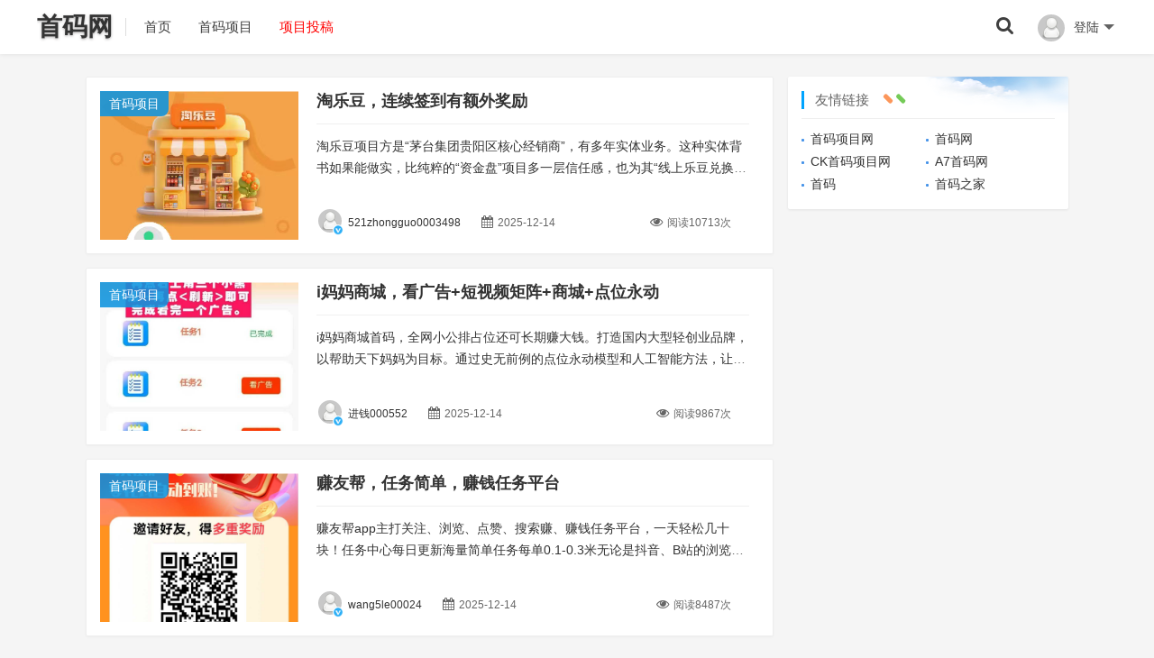

--- FILE ---
content_type: text/html; charset=utf-8
request_url: https://www.shouma.net/page/7/
body_size: 6128
content:
<!DOCTYPE html>
<html xml:lang="zh-CN" lang="zh-CN">
<head>
	<meta http-equiv="Content-Type" content="text/html; charset=utf-8" />
	<meta http-equiv="X-UA-Compatible" content="IE=edge, chrome=1" />
	<meta name="viewport" content="width=device-width, initial-scale=1, minimum-scale=1, maximum-scale=1, viewport-fit=cover">
    <meta name="applicable-device" content="pc,mobile">
	<meta name="renderer" content="webkit" />
    <meta name="force-rendering" content="webkit" />
    <meta http-equiv="Cache-Control" content="no-transform" />
    <meta http-equiv="Cache-Control" content="no-siteapp" />
    <title>首码网 - 首码项目网、专注活动、资源、教程分享，第7分页</title>
<meta property="og:locale" content="zh-CN" />
<meta property="og:type" content="index" />
<meta property="og:url" content="https://www.shouma.net/page/7" />
<meta property="og:site_name" content="首码网" />
<meta property="og:title" content="首码网 - 首码项目网、专注活动、资源、教程分享，第7分页" />
<meta property="og:description" content="首码网(ShouMa.Net)专注于活动线报、网络资源、技术教程、网站源码、综合资讯、绿色软件、赚钱项目等领域,致力于让网民更便捷地获取信息,是一个值得收藏的网站。" />
<meta property="og:image" content="https://img.p5.cn/zb_users/upload/2025/12/20251213181909176562114918625.jpg" />
<link rel="canonical" href="https://www.shouma.net/page/7" />
						<script src="https://www.shouma.net/zb_system/script/jquery-2.2.4.min.js"></script>
    <script src="https://www.shouma.net/zb_system/script/zblogphp.js"></script>
    <script src="https://www.shouma.net/zb_system/script/c_html_js_add.php"></script>
    <link href="https://www.shouma.net/zb_users/theme/onelee/style/libs/font-awesome.min.css" rel="stylesheet">
    <link href="https://www.shouma.net/zb_users/theme/onelee/style/style.css?v=2025-09-19" type="text/css" media="all" rel="stylesheet" />
	<link rel="icon" href="/zb_users/theme/onelee/style/images/favicon.ico" type="image/x-icon">
	<link rel="alternate" type="application/rss+xml" href="https://www.shouma.net/feed.php" title="首码网" />
    <link rel="EditURI" type="application/rsd+xml" title="RSD" href="https://www.shouma.net/zb_system/xml-rpc/?rsd" />
    <link rel="wlwmanifest" type="application/wlwmanifest+xml" href="https://www.shouma.net/zb_system/xml-rpc/wlwmanifest.xml" />
    <style type="text/css"></style>    <!--[if lt IE 9]><script src="https://cdn.staticfile.org/html5shiv/3.7.0/html5shiv.js"></script><![endif]-->
<meta name="author" content="创业达人" /></head>
<body class="home-index">
<header id="header_main">
	<div id="header">
		<section class="container">
			<h1 class="logo">
				<a href="https://www.shouma.net/" title="首码网" rel="home"><strong>首码网</strong><b class="shan"></b></a>
			</h1>
							    <div class="nav-login"><a href="javascript:;" class="nav-userlogin"><img src="/zb_users/avatar/0.png" alt="登录" class="nav-login-img"><span class="nav-username">登陆</span><span class="nav-more"></span></a>			<ul class="nav-headeruser">			<li><a href="https://www.p5.cn"><i class="fa fa-user"></i>会员注册</a></li>			<li><a href="https://www.p5.cn"><i class="fa fa-user-circle"></i>会员登陆</a></li>			</ul></div>    			<div class="search_top">
				<a href="javascript:;" title="点击搜索"><i class="fa fa-search"></i></a>
				<div class="top_search ">
					<form method="post" name="search" action="https://www.shouma.net/zb_system/cmd.php?act=search" class="searchform">
						<input type="text" name="q" placeholder="输入关键字..." class="text">
						<input type="submit" class="btn" value="搜索">
					</form>
				</div>
			</div>			<nav class="menu-nav">
				<div class="nav-sjlogo"><i class="nav-bar"><span></span><span></span><span></span></i></div>
				<div id="monavber" class="header-nav" data-type="index" data-infoid="">
					<aside class="mobile_aside mobile_nav">
						<div class="mobile-menu">
							<ul id="nav" class="nav-pills navbar">
								<li class="navbar-item "><a href="https://www.shouma.net/" title="">首页</a></li><li class="navbar-item "><a href="https://www.shouma.net/sm/" title="">首码项目</a></li><li class="navbar-item "><a href="https://www.e318.com/" target="_blank" title=""><span style="color:#FF0000;">项目投稿</span></a></li>															</ul>
													</div>
					</aside>
				</div>
			</nav>
		</section>
	</div>
	<div id="percentageCounter"></div>
</header><div id="pjax_on">
			<div class="slide-wrap container clearfix">
		<div class="main fl">
						<div class="side-hot">
								<div id="postlist" class="home-main index-page"><!--页面主体信息-->
													<article class="post-list leftpic" id="list1">
	<div class="post-pic">
		<a class="post-cat" href="https://www.shouma.net/sm" target="_blank">首码项目</a>
		<a class="post-link" href="https://www.shouma.net/3256.html" target="_blank">
			<img class="lazy" src="https://img.p5.cn/zb_users/upload/2025/12/20251213234910176564095071688.jpg" alt="淘乐豆，连续签到有额外奖励">		</a>
	</div>
	<div class="post-info">
		<h2><a href="https://www.shouma.net/3256.html" title="淘乐豆，连续签到有额外奖励" target="_blank">淘乐豆，连续签到有额外奖励</a></h2>
		<div class="info-desc"><a href="https://www.shouma.net/3256.html" title="点击阅读全文" target="_blank">淘乐豆项目方是“茅台集团贵阳区核心经销商”，有多年实体业务。这种实体背书如果能做实，比纯粹的“资金盘”项目多一层信任感，也为其“线上乐豆兑换线下商品/服务”的愿景提供了想象空间。...</a></div>
		<div class="info-bottom">
			<span class="info-author"><a href="https://www.shouma.net/author/633" target="_blank"><i class="avatar single-v3"><img class="lazy-author" src="https://www.shouma.net/zb_users/avatar/0.png" alt="521zhongguo0003498"></i><span class="post-username">521zhongguo0003498</span></a></span>
			<span class="info-time"><i class="fa fa-calendar"></i>2025-12-14</span>
						<span class="info-viewnums fr"><i class="fa fa-eye"></i>阅读10713次</span>	
		</div>
	</div></article>																	<article class="post-list leftpic" id="list2">
	<div class="post-pic">
		<a class="post-cat" href="https://www.shouma.net/sm" target="_blank">首码项目</a>
		<a class="post-link" href="https://www.shouma.net/3255.html" target="_blank">
			<img class="lazy" src="https://img.p5.cn/zb_users/upload/2025/12/20251213181909176562114966658.jpg" alt="i妈妈商城，看广告+短视频矩阵+商城+点位永动">		</a>
	</div>
	<div class="post-info">
		<h2><a href="https://www.shouma.net/3255.html" title="i妈妈商城，看广告+短视频矩阵+商城+点位永动" target="_blank">i妈妈商城，看广告+短视频矩阵+商城+点位永动</a></h2>
		<div class="info-desc"><a href="https://www.shouma.net/3255.html" title="点击阅读全文" target="_blank">i妈妈商城首码，全网小公排占位还可长期赚大钱。打造国内大型轻创业品牌，以帮助天下妈妈为目标。通过史无前例的点位永动模型和人工智能方法，让用户通过免费看广告和参与短视频矩阵等方式获取收艺。...</a></div>
		<div class="info-bottom">
			<span class="info-author"><a href="https://www.shouma.net/author/346" target="_blank"><i class="avatar single-v3"><img class="lazy-author" src="https://www.shouma.net/zb_users/avatar/0.png" alt="进钱000552"></i><span class="post-username">进钱000552</span></a></span>
			<span class="info-time"><i class="fa fa-calendar"></i>2025-12-14</span>
						<span class="info-viewnums fr"><i class="fa fa-eye"></i>阅读9867次</span>	
		</div>
	</div></article>																	<article class="post-list leftpic" id="list3">
	<div class="post-pic">
		<a class="post-cat" href="https://www.shouma.net/sm" target="_blank">首码项目</a>
		<a class="post-link" href="https://www.shouma.net/3254.html" target="_blank">
			<img class="lazy" src="https://img.p5.cn/zb_users/upload/2025/12/20251203055337176471241762201.jpg" alt="赚友帮，任务简单，赚钱任务平台">		</a>
	</div>
	<div class="post-info">
		<h2><a href="https://www.shouma.net/3254.html" title="赚友帮，任务简单，赚钱任务平台" target="_blank">赚友帮，任务简单，赚钱任务平台</a></h2>
		<div class="info-desc"><a href="https://www.shouma.net/3254.html" title="点击阅读全文" target="_blank">赚友帮app主打关注、浏览、点赞、搜索赚、赚钱任务平台，一天轻松几十块！任务中心每日更新海量简单任务每单0.1-0.3米无论是抖音、B站的浏览任务 还是淘宝、京东的逛店任务 基本1-2分钟即可完成。...</a></div>
		<div class="info-bottom">
			<span class="info-author"><a href="https://www.shouma.net/author/12" target="_blank"><i class="avatar single-v3"><img class="lazy-author" src="https://www.shouma.net/zb_users/avatar/0.png" alt="wang5le00024"></i><span class="post-username">wang5le00024</span></a></span>
			<span class="info-time"><i class="fa fa-calendar"></i>2025-12-14</span>
						<span class="info-viewnums fr"><i class="fa fa-eye"></i>阅读8487次</span>	
		</div>
	</div></article>																	<article class="post-list leftpic" id="list4">
	<div class="post-pic">
		<a class="post-cat" href="https://www.shouma.net/sm" target="_blank">首码项目</a>
		<a class="post-link" href="https://www.shouma.net/3250.html" target="_blank">
			<img class="lazy" src="https://img.p5.cn/zb_users/upload/2025/08/20250811194259175491257992626.jpeg" alt="2026抖音黑科技重磅来袭，网红背后的抖音黑科技与热门云端商城挂铁涨有效粉丝软件真相大揭秘">		</a>
	</div>
	<div class="post-info">
		<h2><a href="https://www.shouma.net/3250.html" title="2026抖音黑科技重磅来袭，网红背后的抖音黑科技与热门云端商城挂铁涨有效粉丝软件真相大揭秘" target="_blank">2026抖音黑科技重磅来袭，网红背后的抖音黑科技与热门云端商城挂铁涨有效粉丝软件真相大揭秘</a></h2>
		<div class="info-desc"><a href="https://www.shouma.net/3250.html" title="点击阅读全文" target="_blank">大家好，我是大笑，专注电商互联网创业19年，一直在互联网赛道深耕打磨，很高兴有缘让你刷到了这篇文章，如果你想通过互联网赚钱，却很迷茫，没有靠谱项目，不知道如何下手，那么请你关注我，我会不定时分享靠谱副业，不讲理论，只...</a></div>
		<div class="info-bottom">
			<span class="info-author"><a href="https://www.shouma.net/author/37" target="_blank"><i class="avatar single-v3"><img class="lazy-author" src="https://www.shouma.net/zb_users/avatar/0.png" alt="大笑科技000116"></i><span class="post-username">大笑科技000116</span></a></span>
			<span class="info-time"><i class="fa fa-calendar"></i>2025-12-11</span>
						<span class="info-viewnums fr"><i class="fa fa-eye"></i>阅读12066次</span>	
		</div>
	</div></article>																	<article class="post-list leftpic" id="list5">
	<div class="post-pic">
		<a class="post-cat" href="https://www.shouma.net/sm" target="_blank">首码项目</a>
		<a class="post-link" href="https://www.shouma.net/3249.html" target="_blank">
			<img class="lazy" src="https://img.p5.cn/zb_users/upload/2025/12/20251211080722176541164214565.jpg" alt="电量大作战零撸，充电赚米不看广告，宝石价值高，方块兽模式">		</a>
	</div>
	<div class="post-info">
		<h2><a href="https://www.shouma.net/3249.html" title="电量大作战零撸，充电赚米不看广告，宝石价值高，方块兽模式" target="_blank">电量大作战零撸，充电赚米不看广告，宝石价值高，方块兽模式</a></h2>
		<div class="info-desc"><a href="https://www.shouma.net/3249.html" title="点击阅读全文" target="_blank">电量大作战零撸，任意充电头充电5分钟获得宝石不观看广告，早加入者享受优先福利1个宝石起出，3.5元，随市场需求增值平台玩家越多后面将减产。...</a></div>
		<div class="info-bottom">
			<span class="info-author"><a href="https://www.shouma.net/author/328" target="_blank"><i class="avatar single-v3"><img class="lazy-author" src="https://www.shouma.net/zb_users/avatar/0.png" alt="鸦鸦蛋0001344"></i><span class="post-username">鸦鸦蛋0001344</span></a></span>
			<span class="info-time"><i class="fa fa-calendar"></i>2025-12-11</span>
						<span class="info-viewnums fr"><i class="fa fa-eye"></i>阅读14700次</span>	
		</div>
	</div></article>																	<article class="post-list leftpic" id="list6">
	<div class="post-pic">
		<a class="post-cat" href="https://www.shouma.net/sm" target="_blank">首码项目</a>
		<a class="post-link" href="https://www.shouma.net/3246.html" target="_blank">
			<img class="lazy" src="https://img.p5.cn/zb_users/upload/2024/10/20241027105615172999777597354.jpg" alt="负债翻身的风口机会，抖音黑科技快手直播间挂铁涨有效粉丝真人人气点赞转发收藏评论软件免费送，招募合伙人">		</a>
	</div>
	<div class="post-info">
		<h2><a href="https://www.shouma.net/3246.html" title="负债翻身的风口机会，抖音黑科技快手直播间挂铁涨有效粉丝真人人气点赞转发收藏评论软件免费送，招募合伙人" target="_blank">负债翻身的风口机会，抖音黑科技快手直播间挂铁涨有效粉丝真人人气点赞转发收藏评论软件免费送，招募合伙人</a></h2>
		<div class="info-desc"><a href="https://www.shouma.net/3246.html" title="点击阅读全文" target="_blank">大家好，我是大笑，专注电商互联网创业19年，一直在互联网赛道深耕打磨，很高兴有缘让你刷到了这篇文章，如果你想通过互联网赚钱，却很迷茫，没有靠谱项目，不知道如何下手，那么请你关注我，我会不定时分享靠谱副业，不讲理论，只...</a></div>
		<div class="info-bottom">
			<span class="info-author"><a href="https://www.shouma.net/author/37" target="_blank"><i class="avatar single-v3"><img class="lazy-author" src="https://www.shouma.net/zb_users/avatar/0.png" alt="大笑科技000116"></i><span class="post-username">大笑科技000116</span></a></span>
			<span class="info-time"><i class="fa fa-calendar"></i>2025-12-10</span>
						<span class="info-viewnums fr"><i class="fa fa-eye"></i>阅读12122次</span>	
		</div>
	</div></article>																	<article class="post-list leftpic" id="list7">
	<div class="post-pic">
		<a class="post-cat" href="https://www.shouma.net/sm" target="_blank">首码项目</a>
		<a class="post-link" href="https://www.shouma.net/3245.html" target="_blank">
			<img class="lazy" src="https://img.p5.cn/zb_users/upload/2025/12/20251210170838176535771871860.png" alt="【零撸天花板】微享集推客火爆招募！无门槛躺赚，羊毛攻略来了！">		</a>
	</div>
	<div class="post-info">
		<h2><a href="https://www.shouma.net/3245.html" title="【零撸天花板】微享集推客火爆招募！无门槛躺赚，羊毛攻略来了！" target="_blank">【零撸天花板】微享集推客火爆招募！无门槛躺赚，羊毛攻略来了！</a></h2>
		<div class="info-desc"><a href="https://www.shouma.net/3245.html" title="点击阅读全文" target="_blank">【零撸天花板】微享集推客火爆招募！无门槛躺赚，日入300+的羊毛攻略来了！错过这个风口，再等一年！ 你还在到处找羊毛？别人已经靠“零撸”实现奶茶自由、外卖、海鲜自由！每天动动手指，不投一分钱，收益自动到账！...</a></div>
		<div class="info-bottom">
			<span class="info-author"><a href="https://www.shouma.net/author/634" target="_blank"><i class="avatar single-v3"><img class="lazy-author" src="https://www.shouma.net/zb_users/avatar/0.png" alt="kenanma0003501"></i><span class="post-username">kenanma0003501</span></a></span>
			<span class="info-time"><i class="fa fa-calendar"></i>2025-12-10</span>
						<span class="info-viewnums fr"><i class="fa fa-eye"></i>阅读11382次</span>	
		</div>
	</div></article>																	<article class="post-list leftpic" id="list8">
	<div class="post-pic">
		<a class="post-cat" href="https://www.shouma.net/sm" target="_blank">首码项目</a>
		<a class="post-link" href="https://www.shouma.net/3198.html" target="_blank">
			<img class="lazy" src="https://img.p5.cn/zb_users/upload/2025/10/20251023080915176117815518866.jpg" alt="山豆米米，零撸项目">		</a>
	</div>
	<div class="post-info">
		<h2><a href="https://www.shouma.net/3198.html" title="山豆米米，零撸项目" target="_blank">山豆米米，零撸项目</a></h2>
		<div class="info-desc"><a href="https://www.shouma.net/3198.html" title="点击阅读全文" target="_blank">做悬赏，玩游戏都可领取赏金，赏金除了自提之外还可得额外获取积分用于每日提现秒到微。积分永久累计，分宏每日增加，前期努力后期躺赚...</a></div>
		<div class="info-bottom">
			<span class="info-author"><a href="https://www.shouma.net/author/470" target="_blank"><i class="avatar single-v3"><img class="lazy-author" src="https://www.shouma.net/zb_users/avatar/0.png" alt="wxj308090002185"></i><span class="post-username">wxj308090002185</span></a></span>
			<span class="info-time"><i class="fa fa-calendar"></i>2025-12-10</span>
						<span class="info-viewnums fr"><i class="fa fa-eye"></i>阅读61083次</span>	
		</div>
	</div></article>																	<article class="post-list leftpic" id="list9">
	<div class="post-pic">
		<a class="post-cat" href="https://www.shouma.net/sm" target="_blank">首码项目</a>
		<a class="post-link" href="https://www.shouma.net/2327.html" target="_blank">
			<img class="lazy" src="https://img.p5.cn/zb_users/upload/2024/12/20241230082529173551832965185.jpg" alt="零花宝盒app，简单关注，价高秒做">		</a>
	</div>
	<div class="post-info">
		<h2><a href="https://www.shouma.net/2327.html" title="零花宝盒app，简单关注，价高秒做" target="_blank">零花宝盒app，简单关注，价高秒做</a></h2>
		<div class="info-desc"><a href="https://www.shouma.net/2327.html" title="点击阅读全文" target="_blank">零花钱666APP 一个可以持续赚钱的平台，平台内主打关注、小程序等类型任务 ，现任务量增加，一天单人做任务保底15元。进去先做1元左右 显示出简单任务就可以做微公众号 小程序 任务 单价0.14-0.17 任务简单...</a></div>
		<div class="info-bottom">
			<span class="info-author"><a href="https://www.shouma.net/author/12" target="_blank"><i class="avatar single-v3"><img class="lazy-author" src="https://www.shouma.net/zb_users/avatar/0.png" alt="wang5le00024"></i><span class="post-username">wang5le00024</span></a></span>
			<span class="info-time"><i class="fa fa-calendar"></i>2025-12-10</span>
						<span class="info-viewnums fr"><i class="fa fa-eye"></i>阅读31400次</span>	
		</div>
	</div></article>																	<article class="post-list leftpic" id="list10">
	<div class="post-pic">
		<a class="post-cat" href="https://www.shouma.net/sm" target="_blank">首码项目</a>
		<a class="post-link" href="https://www.shouma.net/3207.html" target="_blank">
			<img class="lazy" src="https://img.p5.cn/zb_users/upload/2025/10/20251028233451176166569129690.jpg" alt="黑金熊卡，零撸必看，家庭刚需，低门槛高分佣高回报">		</a>
	</div>
	<div class="post-info">
		<h2><a href="https://www.shouma.net/3207.html" title="黑金熊卡，零撸必看，家庭刚需，低门槛高分佣高回报" target="_blank">黑金熊卡，零撸必看，家庭刚需，低门槛高分佣高回报</a></h2>
		<div class="info-desc"><a href="https://www.shouma.net/3207.html" title="点击阅读全文" target="_blank">有扶持！黑金熊卡是一个自用省钱+做任务赚钱的平台只需9.9元（签到自动回本）即可加入，就能获得以下权益：96折话费——每月每100元话费能省4元4折寄快递——一単省五六元全网短剧免费看，看完还给1元钱！...</a></div>
		<div class="info-bottom">
			<span class="info-author"><a href="https://www.shouma.net/author/491" target="_blank"><i class="avatar single-v3"><img class="lazy-author" src="https://www.shouma.net/zb_users/avatar/0.png" alt="crazzzz0002447"></i><span class="post-username">crazzzz0002447</span></a></span>
			<span class="info-time"><i class="fa fa-calendar"></i>2025-12-10</span>
						<span class="info-viewnums fr"><i class="fa fa-eye"></i>阅读75755次</span>	
		</div>
	</div></article>												</div>
				<footer class="pagination">
					<ul><li><a href="https://www.shouma.net/" class="c-nav ease shouye" title="首页">首页</a></li>
<li><a href="https://www.shouma.net/page/6" title="上一页" class="c-nav prev ease a1">上一页</a></li>
<li><a href="https://www.shouma.net/page/3" title="第3页" >3</a></li>
<li><a href="https://www.shouma.net/page/4" title="第4页" >4</a></li>
<li><a href="https://www.shouma.net/page/5" title="第5页" >5</a></li>
<li><a href="https://www.shouma.net/page/6" title="第6页" >6</a></li>
<li class="active"><span>7</span></li>
<li><a href="https://www.shouma.net/page/8" title="第8页" >8</a></li>
<li><a href="https://www.shouma.net/page/9" title="第9页" >9</a></li>
<li><a href="https://www.shouma.net/page/10" title="第10页" >10</a></li>
<li><a href="https://www.shouma.net/page/11" title="第11页" >11</a></li>
<li><a href="https://www.shouma.net/page/12" title="第12页" >12</a></li>
<li><a href="https://www.shouma.net/page/8" title="下一页" class="c-nav next ease a1">下一页</a></li>
<li><a href="https://www.shouma.net/page/277" class="c-nav ease moye" title="末页">末页 </a></li>
<li><span>共 277 页</span></li>
</ul>
					<div id="loadmore" class="load-more-wrap loadmore"><a class="load-more" href="https://www.shouma.net/page/8" id="post_over">点击查看更多</a></div>				</footer>			</div>
		</div>
		<div class="side fr">
			
<section class="widget" id="divLinkage">
<h3 class="widget-title">友情链接</h3>
<ul class="widget-box divLinkage"><li class="link-item"><a href="/" target="_blank" title="首码项目网">首码项目网</a></li><li class="link-item"><a href="https://www.e318.com/" target="_blank" title="首码网">首码网</a></li><li class="link-item"><a href="https://www.ccker.com/" target="_blank" title="CK首码项目网">CK首码项目网</a></li><li class="link-item"><a href="https://www.a7.cn/" target="_blank" title="A7首码网">A7首码网</a></li><li class="link-item"><a href="https://www.zhaoshouma.com/" target="_blank" title="首码">首码</a></li><li class="link-item"><a href="https://www.cont.cc/" target="_blank" title="首码之家">首码之家</a></li></ul>
</section>		</div>
	</div>
</div>
<footer class="footer">
	<div class="container footer_container">
	    <style>.footer_main{color: #bbb;}.footer_bottom a{color: #ffffff;}</style>
		<div class="footer_main clearfix">
			Copyright<i class="fa fa-copyright"></i>2022<a href="/">首码网</a>版权所有		</div>
		<div class="footer_bottom">
			<a class="ico-ico" href="https://beian.miit.gov.cn/" rel="nofollow" target="_blank" rel="nofollow" title="陕ICP备2024041479号-2">陕ICP备2024041479号-2</a><script>		</div>
	</div>
	<div id="backtop" class="backtop">
		<div class="bt-box top"><i class="fa fa-angle-up fa-2x"></i></div>
		<div class="bt-box bt_night"><a title="夜间模式" class="at-night" href="javascript:switchNightMode()" target="_self"><i class="fa fa-moon-o fa-2x"></i></a></div>		<div class="bt-box bottom"><i class="fa fa-angle-down fa-2x"></i></div>
	</div>
	<div class="none">
	<script src="https://www.shouma.net/zb_users/theme/onelee/script/custom.js?v=2025-09-19"></script>
	<script src="https://www.shouma.net/zb_users/theme/onelee/script/jquery.lazy.js"></script>
	</div>
	</footer></body>
</html><!--80.75 ms , 6 queries , 4230kb memory , 0 error-->